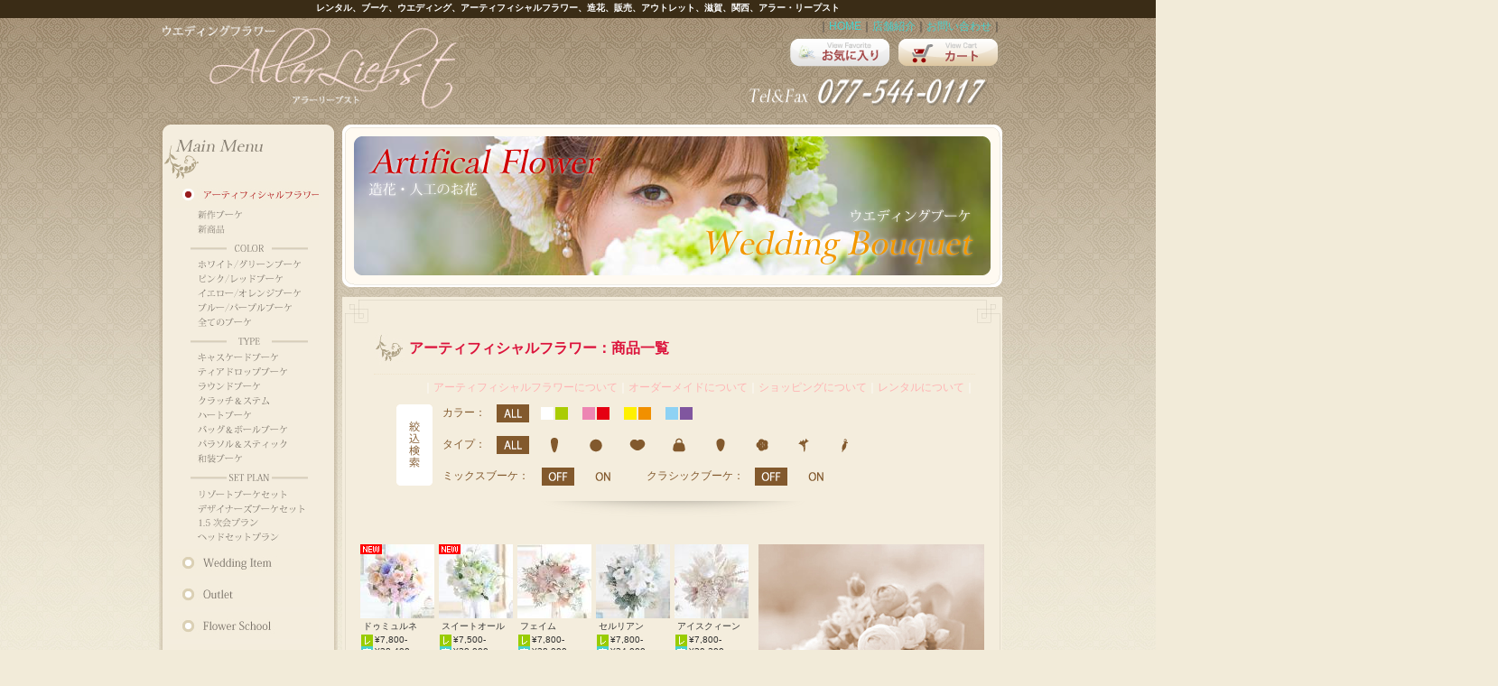

--- FILE ---
content_type: text/html; charset=UTF-8
request_url: http://aller-liebst.com/af/list/?narrow_color=all&narrow_type=all&sw_mix=0&sw_cla=0
body_size: 8211
content:
<!DOCTYPE html PUBLIC "-//W3C//DTD XHTML 1.0 Transitional//EN" "http://www.w3.org/TR/xhtml1/DTD/xhtml1-transitional.dtd">
<html>
<head>
<meta http-equiv="Content-Type" content="text/html; charset=utf-8" />
<title>ブライダルブーケ｜ALLER LIEBST（アラーリープスト）</title>
<meta name="keywords" content="レンタル、ブーケ、ウエディング、アーティフィシャルフラワー、造花、販売、アウトレット、滋賀、関西、アラー・リープスト "> 
<meta name="description" content="完全オリジナルブーケを滋賀県から全国に発送。『アラーリープスト』が運営。">
<link href="/parts/css/main.css" rel="stylesheet" type="text/css">
<!--[if IE]>
<link rel="stylesheet" type="text/css" href="/parts/css/main_ie.css" />
<![endif]-->
<link href="main.css" rel="stylesheet" type="text/css">
<link rel="shortcut icon" href="favicon.ico" >
<script src="/parts/js/main.js" type="text/javascript"></script>
<script type="text/javascript">
<!--
	var iid_array = new Array("1048","1047","1046","1045","1044","1043","1042","1041","1040","1039","1038","1037","1036","1035","1033","1032","1031","1030","1029","1028");
	var coment_array = new Array("<br><FONT color=#bea444>◆ </FONT>甘く夢のようなパステルカラーのお花をミックスしたエアリーで初々しいクラッチブーケ♪ <br /><br /><FONT color=#bea444>◆ </FONT>サイズ： 直径33× 高さ41(cm)<br /><br /><FONT color=#ff0099>※ フロントリボン</FONT><br /><br /><FONT color=#ff0099>※ ブートニア付き</FONT>","<br><FONT color=#bea444>◆ </FONT>ライトトーンの可憐な小花をスパイスにした優しさいっぱいのピュアでエアリーなクラッチブーケ♪ <br /><br /><FONT color=#bea444>◆ </FONT>サイズ：直径25～27cm × 高さ35～37 cm<br /><br /><FONT color=#ff0099>※ フロントリボン</FONT><br /><br /><FONT color=#ff0099>※ ブートニア付き</FONT><br /><br><br>","<br><FONT color=#bea444>◆ </FONT>パウダースノーを纏ったようなお花をたわわに束ねた清らかで美しいフロストブーケ♪ ずっしり重いので両手持ちがベスト!!<br /><br /><FONT color=#bea444>◆ </FONT>サイズ： 直径36～41× 高さ44～48(cm)<br /><br /><FONT color=#ff0099>※ フロントリボン</FONT><br /><br /><FONT color=#ff0099>※ ブートニア付き</FONT>","<br><FONT color=#bea444>◆ </FONT>凛とした清らかさが神秘的で美しい氷のような世界観のフロストブーケ♪ 少し重めです！<br /><br /><FONT color=#bea444>◆ </FONT>サイズ： 直径 30～38× 高さ34～37 (cm)<br /><br /><FONT color=#ff0099>※ ブートニア付き</FONT>","<br><FONT color=#bea444>◆ </FONT>ビジューのように煌めくフラワーマテリアルを贅沢に束ねたゴージャスなクラシカルホーリーブーケ♪　 ずっしり重いので両手持ちがベスト!!<br /><br /><FONT color=#bea444>◆ </FONT>サイズ：　直径 36～43 × 高さ 42～51（cm）<br /><br /><FONT color=#ff0099>※ フロントリボン</FONT><br /><br /><FONT color=#ff0099>※ ブートニア付き</FONT><br /><br><br>","<br><FONT color=#bea444>◆ </FONT>華やかさを放つ濃淡レッドに甘美なベビーピンクをアクセントにした大人の甘さをまとったドラマティックなクラッチブーケ♪　※ 少し重め！<br /><br /><FONT color=#bea444>◆ </FONT>サイズ： 直径29～40 × 高さ40～47(cm)<br /><br /><FONT color=#ff0099>※ フロントリボン</FONT><br /><br /><FONT color=#ff0099>※ ブートニア付き</FONT><br />","<br><FONT color=#bea444>◆ </FONT>  ロイヤル感あふれるカサブランカと可憐な小花で紡ぐ清楚で気品あるキャスケードブーケ♪<br /><br /><FONT color=#bea444>◆ </FONT>サイズ：　横28 × 長さ50(cm)<br /><br /><FONT color=#ff0099>※ ブートニア付き</FONT><br /><br><br>","<br><FONT color=#bea444>◆ </FONT>スモーキーなモーヴカラーのお花にオフホワイトのお花を差し色にした優雅さと優しさが溶け合う神秘的なクラッチブーケ♪ 少し重めです<br /><br /><FONT color=#bea444>◆ </FONT>サイズ： 直径 30～40 × 高さ40～43 (cm)<br /><br /><FONT color=#ff0099>※ フロントリボン</FONT><br /><br /><FONT color=#ff0099>※ ブートニア付き</FONT>","<br><FONT color=#bea444>◆ </FONT>クラス感あふれるカサブランカとアッシュカラーのリーフを組み合わせた大人リッチなキャスケードブーケ♪<br /><br /><FONT color=#bea444>◆ </FONT>サイズ：　横28～32 × 長さ55.5　(cm)<br /><br /><FONT color=#ff0099>※ ブートニア付き</FONT><br /><br><br>","<br><FONT color=#bea444>◆ </FONT>淡く夢のような温もりのある花々を束ねたフレンチシックなクラッチブーケ♪<br /><br /><FONT color=#bea444>◆ </FONT>サイズ： 直径29～34× 高さ39～44(cm)<br /><br /><FONT color=#ff0099>※ フロントリボン</FONT><br /><br /><FONT color=#ff0099>※ ブートニア付き</FONT>","<br><FONT color=#bea444>◆ </FONT>  スモーキーブルーのお花にスノーホワイトとソフトイエローのお花をアクセントにしたピュアな温もりを感じる幻想的なクラッチブーケ♪<br /><br /><FONT color=#bea444>◆ </FONT>サイズ： 直径24～34 × 高さ40～44 (cm)<br /><br /><FONT color=#ff0099>※ フロントリボン</FONT><br /><br /><FONT color=#ff0099>※ ブートニア付き</FONT>","<br><FONT color=#bea444>◆ </FONT>正統派の美しさを誇る柔らかな白花でまとめた清楚でエアリーなキャスケードブーケ♪<br /><br /><FONT color=#bea444>◆ </FONT>サイズ：　横21 × 長さ42(cm)<br /><br /><FONT color=#ff0099>※ ブートニア付き</FONT><br /><br><br>","<br><FONT color=#bea444>◆ </FONT>エスプリ薫るオレンジの濃淡のバラにダークな実物とリーフをアクセントにしたクラシックモダンなクラッチブーケ♪<br /><br /><FONT color=#bea444>◆ </FONT>サイズ： 直径30～34 × 高さ39～42(cm)<br /><br /><FONT color=#ff0099>※ ブートニア付き</FONT>","<br><FONT color=#bea444>◆ </FONT>艶やかなフューシャピンクのお花に深みのあるエレガントなお花とこっくりとしたダークなリーフをミックスさせたリュクスなクラッチブーケ♪<br /><br /><FONT color=#bea444>◆ </FONT>サイズ： 直径29～37× 高さ40～46(cm)<br /><br /><FONT color=#ff0099>※ ブートニア付き</FONT>","<br><FONT color=#bea444>◆ </FONT>優しい温もりのある色合いのお花を束ねた大人フェミニンな上品なクラッチブーケ♪<br /><br /><FONT color=#bea444>◆ </FONT>サイズ：　直径 25cm × 高さ 35cm<br /><br /><FONT color=#ff0099>※ フロントリボン</FONT><br /><br /><FONT color=#ff0099>※ ブートニア付き</FONT><br /><br><br>","<br><FONT color=#bea444>◆ </FONT>優雅さと素朴さが調和したアンティックカラーで紡ぐ温かみのあるジャルダンブーケ♪<br /><br /><FONT color=#bea444>◆ </FONT>サイズ： 直径28～37× 高さ41(cm)<br /><br /><FONT color=#ff0099>※ ブートニア付き</FONT>","<br><FONT color=#bea444>◆ </FONT>ドライタッチ風の可憐な花々をたわわに束ねたノスタルジー誘うシャンペトルブーケ♪<br /><br /><FONT color=#bea444>◆ </FONT>サイズ： 直径28～34× 高さ38～40(cm)<br /><br /><FONT color=#ff0099>※ フロントリボン</FONT><br /><br /><FONT color=#ff0099>※ ブートニア付き</FONT>","<br><FONT color=#bea444>◆ </FONT>気品あふれる華やかなバラに可憐なカスミソウとモダンなアマランサスをミックスしたクラシカルエレガントなクラッチブーケ♪<br /><br /><FONT color=#bea444>◆ </FONT>サイズ：写真参照<br /><br /><FONT color=#ff0099>※ バックリボン</FONT><br /><br /><FONT color=#ff0099>※ ブートニア付き</FONT>","<br><FONT color=#bea444>◆ </FONT>優しさいっぱいエアリーなシュガートーンのお花で紡ぐピュアエレガントなクラッチブーケ♪<br /><br /><FONT color=#bea444>◆ </FONT>サイズ： 直径24～34× 高さ36～40(cm)<br /><br /><FONT color=#ff0099>※ フロントリボン</FONT><br /><br /><FONT color=#ff0099>※ ブートニア付き</FONT>","<br><FONT color=#bea444>◆ </FONT>みずみずしく爽やかなブルーグラデの清楚でエアリーなクラッチブーケ♪<br /><br /><FONT color=#bea444>◆ </FONT>サイズ： 直径27～32× 高さ39～43(cm)<br /><br /><FONT color=#ff0099>※ フロントリボン</FONT><br /><br /><FONT color=#ff0099>※ ブートニア付き</FONT>");
	var photo_array = new Array("694a14ac829f4.jpg","693e1aa81aee2.jpg","691e946a9d0fe.jpg","690eed913c175.jpg","69099236b7cdb.jpg","68ff20b2ddb19.jpg","68ec855f87dad.jpg","68e76e332e916.jpg","68e7689c5c514.jpg","68de1981a7b6d.jpg","68c909f005c2e.jpg","68a95f0b1555f.jpg","68b2ac8e6789f.jpg","689ac7914c906.jpg","68905f466833a.jpg","6889b7caf2d20.jpg","687f338091270.jpg","68760ee463023.jpg","686608af4796f.jpg","6853a0178c7bf.jpg");
	var name_jp_array = new Array("ドゥミュルネ","スイートオール","フェイム","セルリアン","アイスクィーン","マーベル","サガイシャス","ドゥミル","スぺランッア","パルマンティエ","ブルーバユー","ラッフィナート","ポルテ","エクルトワ","シュアーヴ","ライズシャイン","ミネルヴァ","マルダムール","ピュアウィンク","ブルドゥ");
	var name_en_array = new Array("Doｍurinais","Sweetoll","Fame","Cerulean","IceQueen","Mabel","Sagacious","Demills","Speranza","Parmentier","Bluebajou","Raffinato","Porte","Ecrutoi","Suava","Riseshine","Minerva","Maldamour","Purewink","Boulede");
	var price_rent_array = new Array("&yen;7,800","&yen;7,500","&yen;7,800","&yen;7,800","&yen;7,800","&yen;7,800","&yen;7,500","&yen;7,800","&yen;7,500","&yen;7,800","&yen;7,800","&yen;7,500","&yen;7,800","&yen;7,800","&yen;7,500","&yen;7,800","&yen;7,800","&yen;7,800","&yen;7,800","&yen;7,800");
	var price_buy_array = new Array("&yen;38,400","&yen;28,000","&yen;28,000","&yen;34,000","&yen;39,200","&yen;41,400","&yen;22,800","&yen;36,400","&yen;26,900","&yen;40,400","&yen;45,400","&yen;33,800","&yen;32,000","&yen;34,800","&yen;29,900","&yen;25,800","&yen;27,500","&yen;37,100","&yen;38,300","&yen;41,300");
	
	function swt_view(num){
		document.getElementById('view').src = '/img/side/'+photo_array[num];
		document.getElementById('item_name_jp').innerHTML = name_jp_array[num];
		document.getElementById('item_name_en').innerHTML = name_en_array[num];
		document.getElementById('item_coment').innerHTML = coment_array[num];
		document.getElementById('item_price_rent').innerHTML = 'レンタル：'+price_rent_array[num];
		document.getElementById('item_price_buy').innerHTML = '購入価格：'+price_buy_array[num];
		document.getElementById('item_detail_btn').innerHTML = '<a href="../detail/?narrow_color=all&narrow_type=all&sw_mix=0&sw_cla=0&start=0&iid='+iid_array[num]+'"><img src="/img/btn_detail.jpg" alt="商品詳細" id="detail" onmouseover="swt_btn(this, \'detail\', \'_a\')" onmouseout="swt_btn(this, \'detail\', \'\')" /></a>';
	}
	
-->
</script>
</head>
<!-- Google tag (gtag.js) -->
<script async src="https://www.googletagmanager.com/gtag/js?id=G-C3DK879ZEZ"></script>
<script>
  window.dataLayer = window.dataLayer || [];
  function gtag(){dataLayer.push(arguments);}
  gtag('js', new Date());

  gtag('config', 'G-C3DK879ZEZ');
</script>
<body>
<center>
	<h1>レンタル、ブーケ、ウエディング、アーティフィシャルフラワー、造花、販売、アウトレット、滋賀、関西、アラー・リープスト </h1>
	<div id="head_area">
		
			<table width="100%" cellspacing="0" cellpadding="0">
				<tr>
					<td width="350" valign="top" rowspan="3">
						<a href="/"><img src="/img/logo_w370.png" alt="ウエディングフラワー アラー・リープスト" width="350" /></a>
					</td>
					<td width="*%" valign="top" align="right">
						｜<a href="/">HOME</a>｜<a href="/company/">店舗紹介</a>｜<a href="/access/">お問い合わせ</a>｜<br />
					</td>
				</tr>
				<tr>
					<td width="*%" valign="top" style="text-align:right">
						<!-- ここにキャンペーンバナー追加 -->
						<!--a href="/news/?nid=1175"><img src="/img/banner_nenmatsu_nenshi_2021.jpg" height="40" alt="年末年始のお知らせ" /></a-->
                        <a href="/item/order/cart/" class="btn_viewcart"></a><a href="/af/favorite/" class="btn_viewfavorite"></a>
					 </td>
				</tr>
				<tr>
					<td width="*%" valign="top" style="text-align:right">
						<!--(バナー設置エリア)-->
						<img src="/img/head_telfax_w270.png" width="270" height="50" style="margin-right:10px;" />
					</td>
				</tr>
			</table>	</div>
	<div id="main_colum">
		<div id="main_area">
			<h2><img src="../h2.png" alt="アーティフィシャルフラワー" /></h2>
			<!-- MAIN -->
			<div id="page_base">
				<div id="page_head">
					<h3><img src="../icon_h3.jpg" style="vertical-align:middle" /> アーティフィシャルフラワー：商品一覧</h3>
					<div id="page_link">｜<a href="/af/">アーティフィシャルフラワーについて</a>｜<a href="/howto_ordermade/">オーダーメイドについて</a>｜<a href="/howto_shopping/">ショッピングについて</a>｜<a href="/howto_rent/">レンタルについて</a>｜</div>
					
				</div>
				<!-- 絞込検索用 -->
				<div id="search_box">
					<div id="search_title">
						<img src="../btn/title.png" />
					</div>
					<div id="search_btns">
						<!-- カラー -->
						<ul class="btn_parts">
							<li class="title">カラー：</li>
							<li class="all active"><a href="?narrow_color=all&narrow_type=all&sw_mix=0&sw_cla=0" class="btn" alt="ALL"></a></li>
							<li class="wg"><a href="?narrow_color=0&narrow_type=all&sw_mix=0&sw_cla=0" class="btn" alt=""></a></li>
							<li class="pr"><a href="?narrow_color=1&narrow_type=all&sw_mix=0&sw_cla=0" class="btn"></a></li>
							<li class="yo"><a href="?narrow_color=2&narrow_type=all&sw_mix=0&sw_cla=0" class="btn"></a></li>
							<li class="bp"><a href="?narrow_color=3&narrow_type=all&sw_mix=0&sw_cla=0" class="btn"></a></li>
							<div id="clear_both"></div>
						</ul>
						
						<!-- タイプ -->
						<ul class="btn_parts">
							<li class="title">タイプ：</li>
							<li class="all active"><a href="?narrow_color=all&narrow_type=all&sw_mix=0&sw_cla=0" class="btn"></a></li>
							<li class="type01"><a href="?narrow_color=all&narrow_type=0&sw_mix=0&sw_cla=0" class="btn"></a></li>
							<li class="type02"><a href="?narrow_color=all&narrow_type=1&sw_mix=0&sw_cla=0" class="btn"></a></li>
							<li class="type03"><a href="?narrow_color=all&narrow_type=5&sw_mix=0&sw_cla=0" class="btn"></a></li>
							<li class="type04"><a href="?narrow_color=all&narrow_type=6&sw_mix=0&sw_cla=0" class="btn"></a></li>
							<li class="type05"><a href="?narrow_color=all&narrow_type=2&sw_mix=0&sw_cla=0" class="btn"></a></li>
							<li class="type06"><a href="?narrow_color=all&narrow_type=3&sw_mix=0&sw_cla=0" class="btn"></a></li>
							<li class="type07"><a href="?narrow_color=all&narrow_type=7&sw_mix=0&sw_cla=0" class="btn"></a></li>
							<li class="type08"><a href="?narrow_color=all&narrow_type=8&sw_mix=0&sw_cla=0" class="btn"></a></li>
							<div id="clear_both"></div>
						</ul>
						
						<!-- ミックスとクラシック -->
						<ul class="btn_parts">
							<li class="title2">ミックスブーケ：</li>
							<li class="off" style="width:86px;"><a href="?narrow_color=all&narrow_type=all&sw_mix=1&sw_cla=0" class="btn"></a></li>
							<li class="title3">クラシックブーケ：</li>
							<li class="off" style="width:86px;"><a href="?narrow_color=all&narrow_type=all&sw_mix=0&sw_cla=1" class="btn"></a></li>
							<div id="clear_both"></div>
						</ul>
						
					</div>
					<div id="clear_both"></div>
					<div class="shadow"><img src="/af/btn/shadow.png" /></div>
				</div>
				<div id="page_body">
					<!-- 一覧のメイン -->
					<div id="list_main_box">
						<img src="default.jpg" id="view" />
						<div id="item_name_jp"></div>
						<div id="item_name_en"></div>
						<div id="item_coment"></div>
						<div id="item_price_rent"></div>
						<div id="item_price_buy"></div>
						<div id="item_detail_btn"></div>
					</div>
					<!-- 一覧の一覧 -->
					<div id="list_list_box">
						<div id="list_thum_box" onmouseover="swt_view(0)">
						<a href="../detail/?narrow_color=all&narrow_type=all&start=0&iid=1048"><img src="/img/thum/694a14ac829f4.jpg" /></a><br />
						<p style="padding:3px;">ドゥミュルネ</p>
						<img style="position:absolute; top:0; left:0;" src="/af/new003_01.gif">
						<div id="list_thum_box_price">
							<img src="../icon_rental.gif" style="vertical-align:middle;margin-right:2px;">&yen;7,800-<br />
							<img src="../icon_buy.gif" style="vertical-align:middle;margin-right:2px;">&yen;38,400-
						</div>
					  </div><div id="list_thum_box" onmouseover="swt_view(1)">
						<a href="../detail/?narrow_color=all&narrow_type=all&start=0&iid=1047"><img src="/img/thum/693e1aa81aee2.jpg" /></a><br />
						<p style="padding:3px;">スイートオール</p>
						<img style="position:absolute; top:0; left:0;" src="/af/new003_01.gif">
						<div id="list_thum_box_price">
							<img src="../icon_rental.gif" style="vertical-align:middle;margin-right:2px;">&yen;7,500-<br />
							<img src="../icon_buy.gif" style="vertical-align:middle;margin-right:2px;">&yen;28,000-
						</div>
					  </div><div id="list_thum_box" onmouseover="swt_view(2)">
						<a href="../detail/?narrow_color=all&narrow_type=all&start=0&iid=1046"><img src="/img/thum/691e946a9d0fe.jpg" /></a><br />
						<p style="padding:3px;">フェイム</p>
						
						<div id="list_thum_box_price">
							<img src="../icon_rental.gif" style="vertical-align:middle;margin-right:2px;">&yen;7,800-<br />
							<img src="../icon_buy.gif" style="vertical-align:middle;margin-right:2px;">&yen;28,000-
						</div>
					  </div><div id="list_thum_box" onmouseover="swt_view(3)">
						<a href="../detail/?narrow_color=all&narrow_type=all&start=0&iid=1045"><img src="/img/thum/690eed913c175.jpg" /></a><br />
						<p style="padding:3px;">セルリアン</p>
						
						<div id="list_thum_box_price">
							<img src="../icon_rental.gif" style="vertical-align:middle;margin-right:2px;">&yen;7,800-<br />
							<img src="../icon_buy.gif" style="vertical-align:middle;margin-right:2px;">&yen;34,000-
						</div>
					  </div><div id="list_thum_box" onmouseover="swt_view(4)">
						<a href="../detail/?narrow_color=all&narrow_type=all&start=0&iid=1044"><img src="/img/thum/69099236b7cdb.jpg" /></a><br />
						<p style="padding:3px;">アイスクィーン</p>
						
						<div id="list_thum_box_price">
							<img src="../icon_rental.gif" style="vertical-align:middle;margin-right:2px;">&yen;7,800-<br />
							<img src="../icon_buy.gif" style="vertical-align:middle;margin-right:2px;">&yen;39,200-
						</div>
					  </div><div id="clear_both"></div><div id="list_thum_box" onmouseover="swt_view(5)">
						<a href="../detail/?narrow_color=all&narrow_type=all&start=0&iid=1043"><img src="/img/thum/68ff20b2ddb19.jpg" /></a><br />
						<p style="padding:3px;">マーベル</p>
						
						<div id="list_thum_box_price">
							<img src="../icon_rental.gif" style="vertical-align:middle;margin-right:2px;">&yen;7,800-<br />
							<img src="../icon_buy.gif" style="vertical-align:middle;margin-right:2px;">&yen;41,400-
						</div>
					  </div><div id="list_thum_box" onmouseover="swt_view(6)">
						<a href="../detail/?narrow_color=all&narrow_type=all&start=0&iid=1042"><img src="/img/thum/68ec855f87dad.jpg" /></a><br />
						<p style="padding:3px;">サガイシャス</p>
						<img style="position:absolute; top:0; left:0;" src="/af/rent_01.gif">
						<div id="list_thum_box_price">
							<img src="../icon_rental.gif" style="vertical-align:middle;margin-right:2px;">&yen;7,500-<br />
							<img src="../icon_buy.gif" style="vertical-align:middle;margin-right:2px;">&yen;22,800-
						</div>
					  </div><div id="list_thum_box" onmouseover="swt_view(7)">
						<a href="../detail/?narrow_color=all&narrow_type=all&start=0&iid=1041"><img src="/img/thum/68e76e332e916.jpg" /></a><br />
						<p style="padding:3px;">ドゥミル</p>
						
						<div id="list_thum_box_price">
							<img src="../icon_rental.gif" style="vertical-align:middle;margin-right:2px;">&yen;7,800-<br />
							<img src="../icon_buy.gif" style="vertical-align:middle;margin-right:2px;">&yen;36,400-
						</div>
					  </div><div id="list_thum_box" onmouseover="swt_view(8)">
						<a href="../detail/?narrow_color=all&narrow_type=all&start=0&iid=1040"><img src="/img/thum/68e7689c5c514.jpg" /></a><br />
						<p style="padding:3px;">スぺランッア</p>
						
						<div id="list_thum_box_price">
							<img src="../icon_rental.gif" style="vertical-align:middle;margin-right:2px;">&yen;7,500-<br />
							<img src="../icon_buy.gif" style="vertical-align:middle;margin-right:2px;">&yen;26,900-
						</div>
					  </div><div id="list_thum_box" onmouseover="swt_view(9)">
						<a href="../detail/?narrow_color=all&narrow_type=all&start=0&iid=1039"><img src="/img/thum/68de1981a7b6d.jpg" /></a><br />
						<p style="padding:3px;">パルマンティエ</p>
						
						<div id="list_thum_box_price">
							<img src="../icon_rental.gif" style="vertical-align:middle;margin-right:2px;">&yen;7,800-<br />
							<img src="../icon_buy.gif" style="vertical-align:middle;margin-right:2px;">&yen;40,400-
						</div>
					  </div><div id="clear_both"></div><div id="list_thum_box" onmouseover="swt_view(10)">
						<a href="../detail/?narrow_color=all&narrow_type=all&start=0&iid=1038"><img src="/img/thum/68c909f005c2e.jpg" /></a><br />
						<p style="padding:3px;">ブルーバユー</p>
						
						<div id="list_thum_box_price">
							<img src="../icon_rental.gif" style="vertical-align:middle;margin-right:2px;">&yen;7,800-<br />
							<img src="../icon_buy.gif" style="vertical-align:middle;margin-right:2px;">&yen;45,400-
						</div>
					  </div><div id="list_thum_box" onmouseover="swt_view(11)">
						<a href="../detail/?narrow_color=all&narrow_type=all&start=0&iid=1037"><img src="/img/thum/68a95f0b1555f.jpg" /></a><br />
						<p style="padding:3px;">ラッフィナート</p>
						
						<div id="list_thum_box_price">
							<img src="../icon_rental.gif" style="vertical-align:middle;margin-right:2px;">&yen;7,500-<br />
							<img src="../icon_buy.gif" style="vertical-align:middle;margin-right:2px;">&yen;33,800-
						</div>
					  </div><div id="list_thum_box" onmouseover="swt_view(12)">
						<a href="../detail/?narrow_color=all&narrow_type=all&start=0&iid=1036"><img src="/img/thum/68b2ac8e6789f.jpg" /></a><br />
						<p style="padding:3px;">ポルテ</p>
						
						<div id="list_thum_box_price">
							<img src="../icon_rental.gif" style="vertical-align:middle;margin-right:2px;">&yen;7,800-<br />
							<img src="../icon_buy.gif" style="vertical-align:middle;margin-right:2px;">&yen;32,000-
						</div>
					  </div><div id="list_thum_box" onmouseover="swt_view(13)">
						<a href="../detail/?narrow_color=all&narrow_type=all&start=0&iid=1035"><img src="/img/thum/689ac7914c906.jpg" /></a><br />
						<p style="padding:3px;">エクルトワ</p>
						<img style="position:absolute; top:0; left:0;" src="/af/rent_01.gif">
						<div id="list_thum_box_price">
							<img src="../icon_rental.gif" style="vertical-align:middle;margin-right:2px;">&yen;7,800-<br />
							<img src="../icon_buy.gif" style="vertical-align:middle;margin-right:2px;">&yen;34,800-
						</div>
					  </div><div id="list_thum_box" onmouseover="swt_view(14)">
						<a href="../detail/?narrow_color=all&narrow_type=all&start=0&iid=1033"><img src="/img/thum/68905f466833a.jpg" /></a><br />
						<p style="padding:3px;">シュアーヴ</p>
						
						<div id="list_thum_box_price">
							<img src="../icon_rental.gif" style="vertical-align:middle;margin-right:2px;">&yen;7,500-<br />
							<img src="../icon_buy.gif" style="vertical-align:middle;margin-right:2px;">&yen;29,900-
						</div>
					  </div><div id="clear_both"></div><div id="list_thum_box" onmouseover="swt_view(15)">
						<a href="../detail/?narrow_color=all&narrow_type=all&start=0&iid=1032"><img src="/img/thum/6889b7caf2d20.jpg" /></a><br />
						<p style="padding:3px;">ライズシャイン</p>
						
						<div id="list_thum_box_price">
							<img src="../icon_rental.gif" style="vertical-align:middle;margin-right:2px;">&yen;7,800-<br />
							<img src="../icon_buy.gif" style="vertical-align:middle;margin-right:2px;">&yen;25,800-
						</div>
					  </div><div id="list_thum_box" onmouseover="swt_view(16)">
						<a href="../detail/?narrow_color=all&narrow_type=all&start=0&iid=1031"><img src="/img/thum/687f338091270.jpg" /></a><br />
						<p style="padding:3px;">ミネルヴァ</p>
						
						<div id="list_thum_box_price">
							<img src="../icon_rental.gif" style="vertical-align:middle;margin-right:2px;">&yen;7,800-<br />
							<img src="../icon_buy.gif" style="vertical-align:middle;margin-right:2px;">&yen;27,500-
						</div>
					  </div><div id="list_thum_box" onmouseover="swt_view(17)">
						<a href="../detail/?narrow_color=all&narrow_type=all&start=0&iid=1030"><img src="/img/thum/68760ee463023.jpg" /></a><br />
						<p style="padding:3px;">マルダムール</p>
						<img style="position:absolute; top:0; left:0;" src="/af/rent_01.gif">
						<div id="list_thum_box_price">
							<img src="../icon_rental.gif" style="vertical-align:middle;margin-right:2px;">&yen;7,800-<br />
							<img src="../icon_buy.gif" style="vertical-align:middle;margin-right:2px;">&yen;37,100-
						</div>
					  </div><div id="list_thum_box" onmouseover="swt_view(18)">
						<a href="../detail/?narrow_color=all&narrow_type=all&start=0&iid=1029"><img src="/img/thum/686608af4796f.jpg" /></a><br />
						<p style="padding:3px;">ピュアウィンク</p>
						
						<div id="list_thum_box_price">
							<img src="../icon_rental.gif" style="vertical-align:middle;margin-right:2px;">&yen;7,800-<br />
							<img src="../icon_buy.gif" style="vertical-align:middle;margin-right:2px;">&yen;38,300-
						</div>
					  </div><div id="list_thum_box" onmouseover="swt_view(19)">
						<a href="../detail/?narrow_color=all&narrow_type=all&start=0&iid=1028"><img src="/img/thum/6853a0178c7bf.jpg" /></a><br />
						<p style="padding:3px;">ブルドゥ</p>
						
						<div id="list_thum_box_price">
							<img src="../icon_rental.gif" style="vertical-align:middle;margin-right:2px;">&yen;7,800-<br />
							<img src="../icon_buy.gif" style="vertical-align:middle;margin-right:2px;">&yen;41,300-
						</div>
					  </div><div id="clear_both"></div>						<div id="clear_both"></div>
						<div id="small_txt">
							<img src="../icon_rental.gif" style="vertical-align:middle;margin-right:2px;">…レンタル価格、
							<img src="../icon_buy.gif" style="vertical-align:middle;margin-right:2px;">…販売価格。
						</div>
						<div id="page_navi_link_box">
							<div id="search_page_num"><p>
						【全<b>934</b>件】&nbsp;<span>1</span>&nbsp;<a href="?start=1&narrow_color=all&narrow_type=all&sw_mix=0&sw_cla=0">2</a>&nbsp;<a href="?start=2&narrow_color=all&narrow_type=all&sw_mix=0&sw_cla=0">3</a>&nbsp;<a href="?start=3&narrow_color=all&narrow_type=all&sw_mix=0&sw_cla=0">4</a>&nbsp;<a href="?start=4&narrow_color=all&narrow_type=all&sw_mix=0&sw_cla=0">5</a>&nbsp;<a href="?start=5&narrow_color=all&narrow_type=all&sw_mix=0&sw_cla=0">6</a>&nbsp;<a href="?start=6&narrow_color=all&narrow_type=all&sw_mix=0&sw_cla=0">7</a>&nbsp;<a href="?start=7&narrow_color=all&narrow_type=all&sw_mix=0&sw_cla=0">8</a>&nbsp;<a href="?start=8&narrow_color=all&narrow_type=all&sw_mix=0&sw_cla=0">9</a>&nbsp;<a href="?start=9&narrow_color=all&narrow_type=all&sw_mix=0&sw_cla=0">10</a>&nbsp;<a href="?start=10&narrow_color=all&narrow_type=all&sw_mix=0&sw_cla=0">11</a>&nbsp;<a href="?start=11&narrow_color=all&narrow_type=all&sw_mix=0&sw_cla=0">12</a>&nbsp;<a href="?start=12&narrow_color=all&narrow_type=all&sw_mix=0&sw_cla=0">13</a>&nbsp;<a href="?start=13&narrow_color=all&narrow_type=all&sw_mix=0&sw_cla=0">14</a>&nbsp;<a href="?start=14&narrow_color=all&narrow_type=all&sw_mix=0&sw_cla=0">15</a>&nbsp;<a href="?start=15&narrow_color=all&narrow_type=all&sw_mix=0&sw_cla=0">16</a>&nbsp;<a href="?start=16&narrow_color=all&narrow_type=all&sw_mix=0&sw_cla=0">17</a>&nbsp;<a href="?start=17&narrow_color=all&narrow_type=all&sw_mix=0&sw_cla=0">18</a>&nbsp;<a href="?start=18&narrow_color=all&narrow_type=all&sw_mix=0&sw_cla=0">19</a>&nbsp;<a href="?start=19&narrow_color=all&narrow_type=all&sw_mix=0&sw_cla=0">20</a>&nbsp;<a href="?start=20&narrow_color=all&narrow_type=all&sw_mix=0&sw_cla=0">21</a>&nbsp;<a href="?start=21&narrow_color=all&narrow_type=all&sw_mix=0&sw_cla=0">22</a>&nbsp;<a href="?start=22&narrow_color=all&narrow_type=all&sw_mix=0&sw_cla=0">23</a>&nbsp;<a href="?start=23&narrow_color=all&narrow_type=all&sw_mix=0&sw_cla=0">24</a>&nbsp;<a href="?start=24&narrow_color=all&narrow_type=all&sw_mix=0&sw_cla=0">25</a>&nbsp;<a href="?start=25&narrow_color=all&narrow_type=all&sw_mix=0&sw_cla=0">26</a>&nbsp;<a href="?start=26&narrow_color=all&narrow_type=all&sw_mix=0&sw_cla=0">27</a>&nbsp;<a href="?start=27&narrow_color=all&narrow_type=all&sw_mix=0&sw_cla=0">28</a>&nbsp;<a href="?start=28&narrow_color=all&narrow_type=all&sw_mix=0&sw_cla=0">29</a>&nbsp;<a href="?start=29&narrow_color=all&narrow_type=all&sw_mix=0&sw_cla=0">30</a>&nbsp;<a href="?start=30&narrow_color=all&narrow_type=all&sw_mix=0&sw_cla=0">31</a>&nbsp;<a href="?start=31&narrow_color=all&narrow_type=all&sw_mix=0&sw_cla=0">32</a>&nbsp;<a href="?start=32&narrow_color=all&narrow_type=all&sw_mix=0&sw_cla=0">33</a>&nbsp;<a href="?start=33&narrow_color=all&narrow_type=all&sw_mix=0&sw_cla=0">34</a>&nbsp;<a href="?start=34&narrow_color=all&narrow_type=all&sw_mix=0&sw_cla=0">35</a>&nbsp;<a href="?start=35&narrow_color=all&narrow_type=all&sw_mix=0&sw_cla=0">36</a>&nbsp;<a href="?start=36&narrow_color=all&narrow_type=all&sw_mix=0&sw_cla=0">37</a>&nbsp;<a href="?start=37&narrow_color=all&narrow_type=all&sw_mix=0&sw_cla=0">38</a>&nbsp;<a href="?start=38&narrow_color=all&narrow_type=all&sw_mix=0&sw_cla=0">39</a>&nbsp;<a href="?start=39&narrow_color=all&narrow_type=all&sw_mix=0&sw_cla=0">40</a>&nbsp;<a href="?start=40&narrow_color=all&narrow_type=all&sw_mix=0&sw_cla=0">41</a>&nbsp;<a href="?start=41&narrow_color=all&narrow_type=all&sw_mix=0&sw_cla=0">42</a>&nbsp;<a href="?start=42&narrow_color=all&narrow_type=all&sw_mix=0&sw_cla=0">43</a>&nbsp;<a href="?start=43&narrow_color=all&narrow_type=all&sw_mix=0&sw_cla=0">44</a>&nbsp;<a href="?start=44&narrow_color=all&narrow_type=all&sw_mix=0&sw_cla=0">45</a>&nbsp;<a href="?start=45&narrow_color=all&narrow_type=all&sw_mix=0&sw_cla=0">46</a>&nbsp;<a href="?start=46&narrow_color=all&narrow_type=all&sw_mix=0&sw_cla=0">47</a>&nbsp;&nbsp;<a href="?start=1&narrow_color=all&narrow_type=all&sw_mix=0&sw_cla=0">&gt;&gt;</a></p></div>						</div>
					</div>
					<div id="clear_both"></div>
				</div>
			</div>
			<div id="page_foot"></div>
		</div>
		<div id="btn_area">
			<div id="mainbtn_head"><img src="/img/mm_head.png"></div>
				 <ul class="mm">
				<li>
					<a href="/af/cate/"><img src="/img/mm_af_a.jpg" alt="アーティフィシャルフラワー" /></a>
					<dl>
						<dd><a href="/af/list_new/"><img src="/img/submenu_af_new_bouquet.png"></a></dd>
						<dd><a href="/new_item/"><img src="/img/submenu_af_new_item.png"></a></dd>
					</dl>
					<dl>
						<dt><img src="/img/submenu_title_color.png"></dt>
						<dd><a href="/af/list/?narrow_color=0&narrow_type=all&sw_mix=0&sw_cla=0"><img src="/img/submenu_af_wg.png"></a></dd>
						<dd><a href="/af/list/?narrow_color=1&narrow_type=all&sw_mix=0&sw_cla=0"><img src="/img/submenu_af_pr.png"></a></dd>
						<dd><a href="/af/list/?narrow_color=2&narrow_type=all&sw_mix=0&sw_cla=0"><img src="/img/submenu_af_yo.png"></a></dd>
						<dd><a href="/af/list/?narrow_color=3&narrow_type=all&sw_mix=0&sw_cla=0"><img src="/img/submenu_af_bp.png"></a></dd>
						<dd><a href="/af/list/?narrow_color=all&narrow_type=all&sw_mix=0&sw_cla=0"><img src="/img/submenu_af_all.png"></a></dd>
						
						<dt><img src="/img/submenu_title_type.png"></dt>
						<dd><a href="/af/list/?narrow_color=all&narrow_type=0&sw_mix=0&sw_cla=0"><img src="/img/submenu_af_cas.png"></a></dd>
						<dd><a href="/af/list/?narrow_color=all&narrow_type=2&sw_mix=0&sw_cla=0"><img src="/img/submenu_af_drop.png"></a></dd>
						<dd><a href="/af/list/?narrow_color=all&narrow_type=1&sw_mix=0&sw_cla=0"><img src="/img/submenu_af_round.png"></a></dd>
						<dd><a href="/af/list/?narrow_color=all&narrow_type=7&sw_mix=0&sw_cla=0"><img src="/img/submenu_af_clutch.png"></a></dd>
						<dd><a href="/af/list/?narrow_color=all&narrow_type=5&sw_mix=0&sw_cla=0"><img src="/img/submenu_af_heart.png"></a></dd>
						<dd><a href="/af/list/?narrow_color=all&narrow_type=6&sw_mix=0&sw_cla=0"><img src="/img/submenu_af_bag.png"></a></dd>
						<dd><a href="/af/list/?narrow_color=all&narrow_type=8&sw_mix=0&sw_cla=0"><img src="/img/submenu_af_parasol.png"></a></dd>
						<dd><a href="/af/list/?narrow_color=all&narrow_type=3&sw_mix=0&sw_cla=0"><img src="/img/submenu_af_wa.png"></a></dd>
						<!--dd><a href="/af/list/?mode=type&key=4"><img src="/img/submenu_af_free.png"></a></dd-->
						
						<dt><img src="/img/submenu_title_setplan.png"></dt>
						<dd><a href="/set_plan/"><img src="/img/submenu_af_resort3.png"></a></dd>
						<dd><a href="/af/plan2013/"><img src="/img/submenu_af_designers.png"></a></dd>
						<dd><a href="/af/plan1half/"><img src="/img/subwin_main_plan1half.png"></a></dd>
						<dd><a href="/af/list_headset/"><img src="/img/subwin_main_headset.png"></a></dd>
					</dl>
				</li>
			<li><a href="/parts_item/"><img src="/img/mm_it.jpg" id="it" alt="ウエディングアイテム" onmouseover="swt_mmbtn(this, 'it', '_a')" onmouseout="swt_mmbtn(this, 'it', '')" /></a></li><li><a href="/outlet/"><img src="/img/mm_ol.jpg" id="ol" alt="アウトレット" onmouseover="swt_mmbtn(this, 'ol', '_a')" onmouseout="swt_mmbtn(this, 'ol', '')" /></a></li><li><a href="/school/"><img src="/img/mm_fs.jpg" id="fs" alt="フラワースクール" onmouseover="swt_mmbtn(this, 'fs', '_a')" onmouseout="swt_mmbtn(this, 'fs', '')" /></a></li><li><a href="/company/"><img src="/img/mm_aa.jpg" id="aa" alt="アラーリープストについて" onmouseover="swt_mmbtn(this, 'aa', '_a')" onmouseout="swt_mmbtn(this, 'aa', '')" /></a></li></ul>
				  <div id="mainbtn_head"><img src="/img/co_head.png"></div>
				  <ul class="co"><li><a href="/howto_ordermade/"><img src="/img/co_order.jpg" id="order" alt="オーダーメイドについて" onmouseover="swt_cobtn(this, 'order', '_a')" onmouseout="swt_cobtn(this, 'order', '')" /></a></li><li><a href="/howto_shopping/"><img src="/img/co_shopping.jpg" id="shopping" alt="ショッピングについて" onmouseover="swt_cobtn(this, 'shopping', '_a')" onmouseout="swt_cobtn(this, 'shopping', '')" /></a></li><li><a href="/howto_rent/"><img src="/img/co_rent.jpg" id="rent" alt="レンタルについて" onmouseover="swt_cobtn(this, 'rent', '_a')" onmouseout="swt_cobtn(this, 'rent', '')" /></a></li><li><a href="/postage/"><img src="/img/co_postage.jpg" id="postage" alt="送料について" onmouseover="swt_cobtn(this, 'postage', '_a')" onmouseout="swt_cobtn(this, 'postage', '')" /></a></li><li><a href="/news/"><img src="/img/co_news.jpg" id="news" alt="お知らせ" onmouseover="swt_cobtn(this, 'news', '_a')" onmouseout="swt_cobtn(this, 'news', '')" /></a></li><li><a href="/faq/"><img src="/img/co_faq.jpg" id="faq" alt="よくある質問" onmouseover="swt_cobtn(this, 'faq', '_a')" onmouseout="swt_cobtn(this, 'faq', '')" /></a></li><li><a href="/access/"><img src="/img/co_access.jpg" id="access" alt="お問い合わせ" onmouseover="swt_cobtn(this, 'access', '_a')" onmouseout="swt_cobtn(this, 'access', '')" /></a></li><li><img src="/img/co_line.jpg" /></li><li><a href="/aishou/"><img src="/img/co_aishou.jpg" id="aishou" alt="ブーケとドレスの相性" onmouseover="swt_cobtn(this, 'aishou', '_a')" onmouseout="swt_cobtn(this, 'aishou', '')" /></a></li><!--li><a href="http://aller-liebst.jugem.jp/" target="_blank"><img src="/img/co_blog.jpg" id="blog" alt="ブログ" onmouseover="swt_cobtn(this, 'blog', '_a')" onmouseout="swt_cobtn(this, 'blog', '')" /></a></li-->
				  <li><img src="/img/co_line.jpg" /></li>
				 </ul>
				<div id="mainbtn_head"><img src="/img/co_foot.png"></div><br>
				 <!--div style="margin-bottom:10px"><a href="/news/?nid=1175"><img src="/img/banner_nenmatsu_nenshi_2021.jpg" alt="年末年始のお知らせ" /></a></div-->
				 <div style="margin-bottom:10px"><a href="/parts_item/"><img src="/img/banner_weddingitem.jpg" alt="ウエディングアイテム" /></a></div>
				 <div style="margin-bottom:10px"><a href="/af/list_headset/"><img src="/img/banner_left_headset_2015.jpg" alt="ヘッドセット" /></a></div>
				 <div style="margin-bottom:10px"><a href="/set_plan/"><img src="/img/banner_setplan.jpg" alt="リゾート・ウエディングプラン" /></a></div>
				 <div style="margin-bottom:10px"><a href="/af/plan2013/"><img src="/img/banner_designers.jpg" alt="デザイナーズブーケセット" /></a></div>
				 <div style="margin-bottom:10px"><a href="/outlet/"><img src="/img/banner_left_outlet_2015.jpg" alt="アウトレット" /></a></div>
				 <div style="margin-bottom:10px"><a href="/customer_voice/"><img src="/img/banner_thanks.jpg" alt="花嫁さまからのお声" /></a></div>
				 <div style="margin-bottom:10px"><a href="/gallery/"><img src="/img/banner_photo_gallery.jpg" alt="フォトギャラリー" /></a></div>
				 <div style="margin-bottom:10px"><a href="/glossary/list/"><img src="/img/banner_glossary.jpg" alt="用語集" /></a></div>
				 <div style="margin-bottom:10px"><a href="/flower12_new/"><img src="/img/banner_flower12.jpg" alt="12ヶ月ウエディングブーケ" /></a></div>
				 <div style="margin-bottom:10px"><a href="/season/"><img src="/img/banner_season.jpg" alt="季節のおすすめウエディングブーケ" /></a></div>
				 <div style="margin-bottom:10px"><a href="http://ameblo.jp/aller-liebst87" target="_blank"><img src="/img/banner_blog.jpg" alt="アラー・リープストのブログ" /></a></div>
				 <div style="margin-bottom:10px"><a href="https://www.facebook.com/pages/Aller-Liebst/330032733802720?ref=hl" target="_blank"><img src="/img/banner_fb.jpg" alt="アラー・リープストのFacebook" /></a></div>
				 <div style="margin-bottom:10px"><a href="/diagnosis/"><img src="/img/diagnosis.jpg" alt="無料診断" /></a></div>		</div>
		<div id="clear_both"></div>
	</div>
	
			<div id="foot_area">
				<a href="/">HOME</a>｜
				<a href="/af/">アーティフィシャルフラワー</a>｜
				<a href="/parts_item/">ウエディングアイテム</a>｜
				<a href="/outlet/">アウトレット</a>｜
				<a href="/howto_ordermade/">オーダーメイド</a>｜
				<a href="/link/">リンク</a>｜
				<a href="/company/">店舗紹介</a>｜
				<a href="/access/">お問い合わせ</a>
				
			</div>
			<div id="foot_copy">
				Copyright 2009 &copy; <a href="/">ウエディングブーケ</a> ALLER LIEBST All Rights Reserved.
			</div>
			</center>
</body>
</html>

--- FILE ---
content_type: text/css
request_url: http://aller-liebst.com/parts/css/main.css
body_size: 2311
content:
@charset "utf-8";
@import "box.css";
@import "cart.css";


/*---------------------------初期化--------------------------*/
body, form, fieldset {
	margin:0;
	padding:0;
}

fieldset {
	border:none;
}

h1, h2, h3, h4, h5, h6, p, pre, blockquote, ul, ol, dl, dd {
	margin:0;
	padding:0;
}

blockquote, li, dt, dd {
	margin-left:1em;
}

li{
	list-style:none;
}

input, textarea {
	font-size:1em;
}

img {
	border:0;
}


/*---------------------------サイト全体設定--------------------------*/
body {
	text-align: center;
	font-size: 12px;
	line-height: 150%;
	color: #333333;
	background:url(/img/back.jpg) #f2ebd9 repeat-x;
	font-family: "メイリオ", Meiryo, "ヒラギノ角ゴ Pro W3", "Hiragino Kaku Gothic Pro", "ＭＳ Ｐゴシック", "MS PGothic", Osaka, sans-serif;
	position:relative;
	top:0;
	left:0;
}

table {
	font-size: 12px;
	font-family: "メイリオ", Meiryo, "ヒラギノ角ゴ Pro W3", "Hiragino Kaku Gothic Pro", "ＭＳ Ｐゴシック", "MS PGothic", Osaka, sans-serif;
}

a {
	/*color:#FFE4E1;*/
	color:#48D1CC;
	text-decoration:none;
}

a:hover {
	color: #48D1CC;
}

h1 {
	height:20px;
	font-size:10px;
	font-weight:bold;
	background:#3A2C16;
	color:#FFF;
	margin:0px;
}

h2 {
	margin-bottom:11px;
}

h3 {
	font-size:16px;
	font-weight:bold;
	color:#DC143C;
	padding:20px 0 10px 0;
	border-bottom:1px dotted #EFE3CA;
}

h4 {
	background:#EFE3CA;
	padding:3px 5px 3px 5px;
	font-size:14px;
	font-weight:bold;
	color:#91004F;
	margin:15px 0 5px 0;
}

h5 {
	padding:3px 5px 3px 5px;
	border-bottom:1px dotted #EFE3CA;
	font-size:12px;
	font-weight:bold;
	margin:5px 0 5px 0;
	/*color:#9ACD32;*/
	color:#3CB371;
}

#clear_both {
	clear: both;
}

.small_txt {
	font-size:9px;
}
.middle_txt {
	font-size:10px;
}

.loginbox_submit {
	text-align:center;
}

/*---------------------------HEAD--------------------------*/

#head_area {
	width:940px;
	text-align:left;
}

/* 追加ＣＳＳヘッダー詳細説明 */
#head_syousai_coment{
	width:200px;
	position:absolute;
	top:20px;
	left:0;
	font-size:10px;
	color:#FFF;
	text-align:center;
	width:100%;
	z-index:-500;
}

/*---------------------------MAIN--------------------------*/
#main_colum {
	width:940px;
}

#main_area {
	width: 731px;
	float:right;
	text-align:left;
}

#flash_main_area {
	width: 940px;
	height:463px;
	position:relative;
	top:10px;
	left:0px;
}
#flash_area {
	position:absolute;
	top:-65px;
	left:-42px;
	z-index:99;
}

/*-----------------SMPH用 追加スタイル--------------------*/
#smph_main_area {
	width: 940px;
	height:510px;
	position:relative;
	top:0px;
	left:0px;
}

#smph_area {
	background:url(/home_smph/bg_smph.png);
}


/*---------------------------BTN--------------------------*/
#btn_area {
	width: 209px;
	float:left;
	padding-bottom:30px;
}
#btn_area ul.mm{
	background:url(../../img/mm_back.png) repeat-y;
	margin-left:5px;
}
#btn_area ul.mm, x:-moz-any-link {
	background:url(../../img/mm_back.png) repeat-y;
	margin-left:6px;
}
ul.mm li{
	text-align:left;
}
#btn_area ul.co{
	background:url(../../img/co_back.png) repeat-y;
	margin-left:5px;
}
#btn_area ul.co, x:-moz-any-link{
	background:url(../../img/co_back.png) repeat-y;
	margin-left:6px;
}
ul.co li{
	text-align:left;
}
#mainbtn_head {
	margin:0;
}

/*---------------------------FOOT--------------------------*/
#foot_area {
	width: 930px;
	background:#3A2C16;
	font-family:Arial, Helvetica, sans-serif;
	font-size:9px;
	padding:5px;
}

#foot_area a{
	/*color:#FFE4E1;*/
	color:#FFF;
}

#foot_area a:hover{
	color:#CCFFFF;
}


#foot_copy {
	width: 930px;
	font-family:Arial, Helvetica, sans-serif;
	font-size: 10px;
	text-align:right;
	padding-right:10px
}



#small_txt {
	font-size:10px;
	line-height:12px;
	color:#666;
}

/*---------------------------サブウィンドウ---------------------------*/
#subwin_head {
	width:550px;
	margin:0;
	padding:0;
	vertical-align:top;
}
#subwin_logo {
	width:50%;
	float:left;
}
#subwin_btn_close {
	width:40%;
	float:right;
	text-align:right;
}
#subwin_main_head {
	width:550px;
	height:15px;
	background:url(/img/subwin_main_head.png) no-repeat;
}
#subwin_main_body {
	width:520px;
	background:#FFF;
	padding:15px;
	text-align:left;
	line-height:18px;
}
#subwin_main_foot {
	width:550px;
	height:15px;
	background:url(/img/subwin_main_foot.png) no-repeat;
}
#subwin_foot_area {
	color:#000;
	font-family:Arial, Helvetica, sans-serif;
	font-size:9px;
	padding:5px;
}

/*---------------------------その他共通---------------------------*/
#page_base {
	background:url(../../img/main_back.jpg) repeat-y;
}
#page_head {
	background:url(../../img/main_head.jpg) no-repeat;
	padding:20px 30px 0 35px;
}
#page_head_2 {
	padding:20px 30px 0 35px;
}
#page_link {
	padding:5px 0 0 0;
	text-align:right;
	color:#FFF;
}
#page_link .now {
	color:#9C0;
}
#page_link a{
	color:#FFB3B3;
	/*color:#48D1CC;*/
}
#page_link a:hover{
	color:#48D1CC;
	/*color:#9C0;*/
}



#page_body {
	padding:20px;
}
#page_foot {
	height:35px;
	background:url(../../img/main_foot.jpg) no-repeat;
}


/*------------- PAGE NAVI ----------------*/

#search_page_num {
	
}

#search_page_num p {
	font-family:Arial, Helvetica, sans-serif;
}

#search_page_num span, #search_page_num a {
	padding:1px 3px;
	margin:1px;
	border:1px solid #ccc;
	background: #fff;
	color:#09F;
}

#search_page_num span { 
	background:#F00;
	color: #FFF;
}

#search_page_num a:hover{
	border-color:#ccc;
	background:#F93;
	color:#666;
}

/*------------- 行のインデント ----------------*/

.sentence_indent {
	padding-left:25px;
}


/*------------- ヘッダーボタン追加 Edit:2013.04.16yk ----------------*/

#head_area table a.btn_viewcart{
	float:right;
	width:120px;
	height:40px;
	background:url(/img/header_btn_viewcart.png) 0 0 no-repeat;
}

#head_area table a.btn_viewcart:hover{
	background:url(/img/header_btn_viewcart.png) 0 -40px no-repeat;
}

#head_area table a.btn_viewfavorite{
	float:right;
	width:120px;
	height:40px;
	background:url(/img/header_btn_viewfavorite.png) 0 0 no-repeat;
}

#head_area table a.btn_viewfavorite:hover{
	background:url(/img/header_btn_viewfavorite.png) 0 -40px no-repeat;
}

/*------------- ※メールアドレスは・・・追加分 Edit:2013.05.31 mukai ----------------*/

p.link{
	padding: 10px 0;
}

p.link span{
	font-weight: bold;
	text-decoration: underline;	
}


/*------------- サブメニュー追加 Edit:2013.06.03yk ----------------*/

#btn_area ul.mm li dl{
	width:140px;
	padding-left:20px;
	margin-bottom:5px;
}

#btn_area ul.mm li dl dt{
	margin:5px 0 2px;
}

#btn_area ul.mm li dl dd{
	margin:0;
}

#btn_area ul.mm li dl dd:hover{
	background:#FFB3B3;
}

.txt_r {
	text-align:right;
}
.zoom50 {
	zoom:50%;
}
.zoom70 {
	zoom:70%;
}




--- FILE ---
content_type: text/css
request_url: http://aller-liebst.com/af/list/main.css
body_size: 1131
content:
@charset "utf-8";


#list_main_box {
	width:250px;
	float:right;
}

#list_list_box {
	width:435px;
	float:left;
}

#list_thum_box {
	width:82px;
	float:left;
	margin-right:5px;
	margin-bottom:15px;
	font-size:10px;
	line-height:11px;
	position:relative;
	top:0;
	left:0;
}

#list_thum_box:hover {
	background:#FFF;
}

#list_thum_box_price {
	padding:1px;
	font-family:Arial, Helvetica, sans-serif;
}


#item_name_jp {
	font-weight:bold;
}

#item_name_en {
	font-size:10px;
	color:#C00;
	font-family:Arial, Helvetica, sans-serif;
}

#item_price_rent {
	text-align:right;
}
#item_price_buy {
	text-align:right;
}
#item_detail_btn {
	text-align:center;
}

#page_navi_link_box {
	text-align:center;
	padding:20px 0 20px 0;
}



/*-----絞込検索用-------------------------------------------------*/
#search_box {
	margin: 10px 20px;
}
#search_box_2 {
	margin: 10px 20px;
}
#search_title {
	width:80px;
	float: left;
	text-align:right;
}
#search_title_2 {
	width:70px;
	float: left;
	text-align:right;
}
#search_btns {
	width: 600px;
	float: right;
}

ul.btn_parts {
	margin: 0 0 15px 0;
	padding: 0;
}
ul.btn_parts li {
	width: 36px;
	height: 20px;
	margin: 0 10px 0 0;
	padding: 0;
	float: left;
	cursor:pointer;
	overflow: hidden;
}
#li_80{
	width: 80px;
}
ul.btn_parts li a.btn{
	display:block;
	width:100%;
	height: 100%;
}
ul.btn_parts li.title {
	width: 50px;
	color: #82592D;
}
li.all {
	background:url(/af/btn/all.png) no-repeat;
}
li.all:hover {
	background-position:0px -20px;
}
li.wg {
	background:url(/af/btn/color01_wg.png) no-repeat;
}
li.wg:hover {
	background-position:0px -20px;
}
li.pr {
	background:url(/af/btn/color02_pr.png) no-repeat;
}
li.pr:hover {
	background-position:0px -20px;
}
li.yo {
	background:url(/af/btn/color03_yo.png) no-repeat;
}
li.yo:hover {
	background-position:0px -20px;
}
li.bp {
	background:url(/af/btn/color04_bp.png) no-repeat;
}
li.bp:hover {
	background-position:0px -20px;
}
li.ja {
	background:url(/af/btn/color05_ja.png) no-repeat;
}
li.ja:hover {
	background-position:0px -20px;
}
/*-------------------*/
li.type01 {
	background:url(/af/btn/type01_cascade.png) no-repeat;
}
li.type01:hover {
	background-position:0px -20px;
}
li.type02 {
	background:url(/af/btn/type02_round.png) no-repeat;
}
li.type02:hover {
	background-position:0px -20px;
}
li.type03 {
	background:url(/af/btn/type03_heart.png) no-repeat;
}
li.type03:hover {
	background-position:0px -20px;
}
li.type04 {
	background:url(/af/btn/type04_bag.png) no-repeat;
}
li.type04:hover {
	background-position:0px -20px;
}
li.type05 {
	background:url(/af/btn/type05_teardrop.png) no-repeat;
}
li.type05:hover {
	background-position:0px -20px;
}
li.type06 {
	background:url(/af/btn/type06_japanese.png) no-repeat;
}
li.type06:hover {
	background-position:0px -20px;
}
li.type07 {
	background:url(/af/btn/type07_clutch.png) no-repeat;
}
li.type07:hover {
	background-position:0px -20px;
}
li.type08 {
	background:url(/af/btn/type08_parasol.png) no-repeat;
}
li.type08:hover {
	background-position:0px -20px;
}
/*-------------------*/
li.head01 {
	background:url(/af/btn/crown.png) no-repeat;
}
li.head01:hover {
	background-position:0px -20px;
}
li.head02 {
	background:url(/af/btn/piece.png) no-repeat;
}
li.head02:hover {
	background-position:0px -20px;
}

/*-------------------*/
ul.btn_parts li.title2 {
	width: 100px;
	color: #82592D;
}
ul.btn_parts li.title3 {
	width: 110px;
	margin-left:20px;
	color: #82592D;
}
ul.btn_parts li.title4 {
	width: 90px;
	color: #82592D;
}
ul.btn_parts li.title5 {
	width: 70px;
	margin-left:20px;
	color: #82592D;
}
ul.btn_parts li.title6 {
	width: 70px;
	margin-left:0px;
	color: #82592D;
}
li.off {
	width:86px;
	background:url(/af/btn/onoff.png) no-repeat;
	background-position:0px 0px;
}
/*li.off:hover {
	background-position:0px -20px;
}*/
li.on {
	width:86px;
	background:url(/af/btn/onoff.png) no-repeat;
	background-position:0px -20px;
}
/*li.on:hover {
	background-position:0px 0px;
}*/



li.off2 {
	width:156px;
	background:url(/af/btn/onoff.png) no-repeat;
	background-position:96px 0px;
}
li.off2 a{
	color: #82592D;
}

li.on2 {
	width:156px;
	background:url(/af/btn/onoff.png) no-repeat;
	background-position:96px -20px;
}
li.on2 a{
	color: #82592D;
}

li.off3 {
	width:200px;
	background:url(/af/btn/onoff.png) no-repeat;
	background-position:110px 0px;
}
li.off3 a{
	color: #82592D;
}
li.on3 {
	width:200px;
	background:url(/af/btn/onoff.png) no-repeat;
	background-position:110px -20px;
}
li.on3 a{
	color: #82592D;
}

li.active {
	background-position:0px -20px;
}

.shadow {
	text-align:center;
}





--- FILE ---
content_type: text/css
request_url: http://aller-liebst.com/parts/css/box.css
body_size: 668
content:
@charset "utf-8";


/*--------------------------- C ---------------------------*/
.boxC_01 {
	border-top:1px solid #F90;
	border-bottom:1px solid #F90;
	border-left:1px solid #F90;
	text-align:center;
	background:#FFC993;
}

.boxC_02 {
	border-top:1px solid #E7DBBD;
	border-bottom:1px solid #E7DBBD;
	border-left:1px solid #E7DBBD;
	text-align:left;
}

.boxC_03 {
	border-top:1px solid #F90;
	border-bottom:1px solid #F90;
	border-left:1px solid #F90;
	text-align:left;
	background:#FFEFDF;
}

.boxC_04 {
	border-top:1px solid #F90;
	border-bottom:1px solid #F90;
	border-left:1px solid #F90;
	text-align:left;
	/*background:#FFC993;*/
	background:#FFE1C5;
}

/*--------------------------- O ---------------------------*/

.boxO_01 {
	border-top:1px solid #F90;
	border-right:1px solid #F90;
	border-bottom:1px solid #F90;
	border-left:1px solid #F90;
	text-align:left;
	background:#FFC993;
	font-weight:bold;
}

.boxO_02 {
	border-top:1px solid #F90;
	border-right:1px solid #F90;
	border-bottom:1px solid #F90;
	border-left:1px solid #F90;
	text-align:left;
	background:#FFEFDF;
}

.boxO_03 {
	border-top:1px solid #E7DBBD;
	border-right:1px solid #E7DBBD;
	border-bottom:1px solid #E7DBBD;
	border-left:1px solid #E7DBBD;
	text-align:left;
}

.boxO_04 { /* CART */
	border-top:1px solid #F90;
	border-bottom:1px solid #F90;
	text-align:left;
	background:#FFC993;
	font-weight:bold;
	color:#FFF;
	padding-left:10px;
}

.boxO_05 {
	border-top:1px solid #F90;
	border-right:1px solid #F90;
	border-bottom:1px solid #F90;
	border-left:1px solid #F90;
	text-align:right;
	background:#FFEFDF;
	font-weight:bold;
	color:#F00;
}

.boxO_06 { 
	border-top:1px solid #F90;
	border-right:1px solid #F90;
	border-bottom:1px solid #F90;
	border-left:1px solid #F90;
	text-align:right;
	background:#FFE1C5;
	font-weight:bold;
	color:#FFF;
}

/*--------------------------- L ---------------------------*/

.boxL_01 {
	border-bottom:1px solid #F90;
	border-left:1px solid #F90;
	text-align:left;
	background:#FFEFDF;
}

.boxL_02 {
	border-bottom:1px solid #F90;
	border-left:1px solid #F90;
	text-align:center;
	background:#FC3;
}

.boxL_03 {
	border-bottom:1px solid #F90;
	border-left:1px solid #F90;
	text-align:center;
	background:#CF3;
}
.boxL_04 {
	border-bottom:1px solid #F90;
	border-left:1px solid #F90;
	text-align:left;
}

.boxL_05 {
	border-bottom:1px solid #E7DBBD;
	border-left:1px solid #E7DBBD;
	text-align:left;
}

.box_L_center {
	border-bottom:1px solid #E7DBBD;
	border-left:1px solid #E7DBBD;
	text-align:center;
	line-height:12px;
	background:#FFF;
	padding:3px 0 3px 0;
}

.box_L_center_red {
	border-bottom:1px solid #E7DBBD;
	border-left:1px solid #E7DBBD;
	text-align:center;
	line-height:12px;
	background:#FFF;
	padding:3px 0 3px 0;
	color:#F00;
}

.box_L_center_blue {
	border-bottom:1px solid #E7DBBD;
	border-left:1px solid #E7DBBD;
	text-align:center;
	line-height:12px;
	background:#FFF;
	padding:3px 0 3px 0;
	color:#00F;
}


/*--------------------------- U ---------------------------*/

.boxU_01 {
	border-right:1px solid #F90;
	border-bottom:1px solid #F90;
	border-left:1px solid #F90;
	text-align:left;
}

.boxU_02 {
	border-right:1px solid #F90;
	border-bottom:1px solid #F90;
	border-left:1px solid #F90;
	text-align:center;
}

.boxU_03 {
	border-right:1px solid #F90;
	border-bottom:1px solid #F90;
	border-left:1px solid #F90;
	text-align:left;
	background:#FFEFDF;
}

.boxU_04 {
	border-right:1px solid #E7DBBD;
	border-bottom:1px solid #E7DBBD;
	border-left:1px solid #E7DBBD;
	text-align:left;
}

.boxU_05 { /* CART */
	border-bottom:1px solid #FFFFFF;
	text-align:left;
}

.boxU_06 {
	border-right:1px solid #F90;
	border-bottom:1px solid #F90;
	border-left:1px solid #F90;
	text-align:right;
	background:#FFEFDF;
	color:#F00;
	font-weight:bold;
}

.box_U_center {
	border-bottom:1px solid #E7DBBD;
	border-left:1px solid #E7DBBD;
	text-align:center;
	line-height:12px;
	background:#FFF;
	padding:3px 0 3px 0;
}

/*--------------------------- BOX ---------------------------*/
.box_center {
	text-align:center;
}

.box_left {
	text-align:left;
}

.box_right {
	text-align:right;
}








--- FILE ---
content_type: text/css
request_url: http://aller-liebst.com/parts/css/cart.css
body_size: 940
content:
@charset "utf-8";


/*--------------------------- TR ---------------------------*/
.cart_tr_index {
	background:#DBD0B4;
	text-align:center;
	border-bottom:1px solid #FFF;
}

.cart_tr_nomal {
	
}

.cart_tr_color {
	background:#E9DDBF;
}


/*--------------------------- TD ---------------------------*/
.cart_index {
	text-align:center;
	color:#5B564C;
}

.cart_td_center {
	text-align:center;
}

.cart_td_left {
	text-align:left;
}
.cart_td_right {
	text-align:right;
}

.cart_td_price {
	text-align:right;
	font-size:14px;
	color:#F00;
	border-bottom:1px solid #FFF;
	padding-right:5px;
}

.cart_td_attention {
	font-size:9px;
	line-height:11px;
	color:#666;
	border-bottom:1px solid #F90;
}

#cart_first_customer_box {
	border:1px solid #E9DDBF;
	padding:3px;
	width:330px;
	float:left;
}

#cart_member_box {
	border:1px solid #E9DDBF;
	padding:3px;
	width:330px;
	float:right;
}

#cart_loginbox_back {
	background:#FFF;
	padding:5px;
}



--- FILE ---
content_type: application/javascript
request_url: http://aller-liebst.com/parts/js/main.js
body_size: 1163
content:
function add_bookmark(){
	if (window.sidebar) {
		window.sidebar.addPanel('【京都賃貸】ミニミニFC京都','http://www.minimini-kyoto.jp/','');
	}else if( document.all ) { 
		window.external.AddFavorite("http://www.minimini-kyoto.jp/","【京都賃貸】ミニミニFC京都");
	}else if( window.opera ) { 
		var hoge = document.createElement("A");
		hoge.rel = "sidebar";
		hoge.target = "_search";
		hoge.title = "【京都賃貸】ミニミニFC京都";
		hoge.href = "http://www.minimini-kyoto.jp/";
		hoge.click();
	}else{ 
		return true; 
	}
}

function login(tar){
	var formname = 'loginform_' + tar;
	var form_tar = document[ formname ];
	var m_mail_value = form_tar.m_mail.value;
	var m_pass_value = form_tar.m_pass.value;	
	if(m_mail_value != "" && m_pass_value != ""){
		form_tar.action = "run.php"
		form_tar.submit();
	}else{
		alert("IDとパスワードを正確にご入力ください。");	
	}
}

//-- メインボタン用 ---
function swt_mmbtn(tar, name, mode){
	var url = "/img/mm_" + name + mode + ".jpg";
	tar.src = url;
}
function swt_cobtn(tar, name, mode){
	var url = "/img/co_" + name + mode + ".jpg";
	tar.src = url;
}
function swt_mainbtn(tar, name, mode){
	var url = "/img/parts/mainbtn_" + name + mode + ".png";
	tar.src = url;
}

//-- 通常ボタン用 ---
function swt_btn(tar, name, mode){
	var url = "/img/btn_" + name + mode + ".jpg";
	tar.src = url;
}

//-- 通常画像用 ---
function swt_img(tar, name, mode, path){
	var url = path +'btn_'+ name + mode + ".jpg";
	tar.src = url;
}

//-- ニュースボタン用 ---
function swt_newsbtn(tar, name, mode){
	var url = "/home/" + name + mode + ".png";
	tar.src = url;
}

//-- 印刷ページオープン --
function open_po_detail(car_id){
	var url = '/search_car/print/?car_id='+car_id;
	window.open(url,"print_win", "width=740, height=980,scrollbars=yes,location=no, menubar=no,left=10,top=30");
}

//-- プリント --
function do_print(){
	print();
}

//-- 問い合わせ・見積りフォームオープン --
function open_access(car_id){
	var url = '/search_car/access/?car_id='+car_id;
	window.open(url,"access_win", "width=740, height=980,scrollbars=yes,location=no, menubar=no,left=10,top=30");
}

//フラッシュからの呼び出し
function openWin(tar){
	var url = '/school/'+tar+'/';
	window.open(url,tar+"_win", "width=600, height=700,scrollbars=yes,location=no, menubar=no,left=10,top=30");
}

//ルミーズロゴプログラム
function LogoProgramWindow(){
	window.open('https://ssl01.remise.jp/rspss/seal.aspx?shopco=RMS17319&lang=JPN','LogoProgram','width=520,height=600,toolbar=no,directories=no,location=yes,scrollbars=yes,status=yes,resizable=yes');
}














